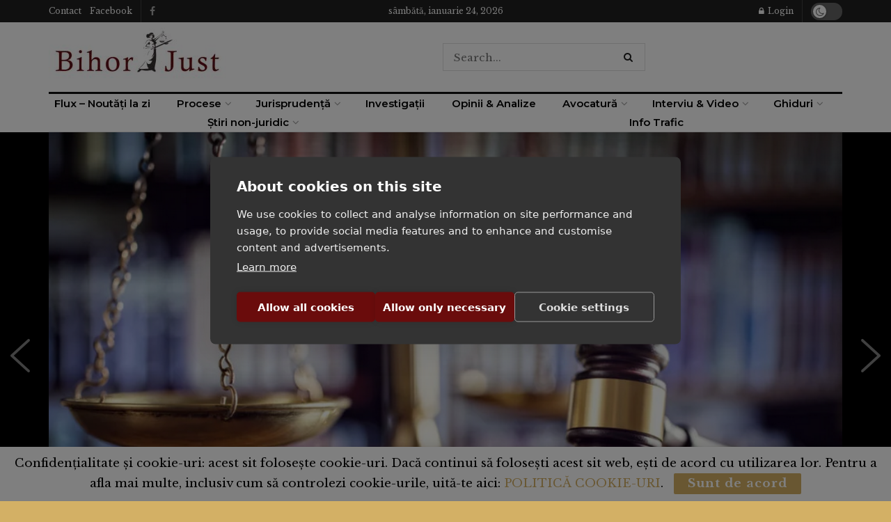

--- FILE ---
content_type: text/html; charset=utf-8
request_url: https://www.google.com/recaptcha/api2/anchor?ar=1&k=6LcDoksmAAAAABkSH1FAxmW4aN10B_YgXmJotbEB&co=aHR0cHM6Ly93d3cuYmlob3JqdXN0LnJvOjQ0Mw..&hl=en&v=PoyoqOPhxBO7pBk68S4YbpHZ&size=invisible&anchor-ms=20000&execute-ms=30000&cb=pw1wzrljuvey
body_size: 48550
content:
<!DOCTYPE HTML><html dir="ltr" lang="en"><head><meta http-equiv="Content-Type" content="text/html; charset=UTF-8">
<meta http-equiv="X-UA-Compatible" content="IE=edge">
<title>reCAPTCHA</title>
<style type="text/css">
/* cyrillic-ext */
@font-face {
  font-family: 'Roboto';
  font-style: normal;
  font-weight: 400;
  font-stretch: 100%;
  src: url(//fonts.gstatic.com/s/roboto/v48/KFO7CnqEu92Fr1ME7kSn66aGLdTylUAMa3GUBHMdazTgWw.woff2) format('woff2');
  unicode-range: U+0460-052F, U+1C80-1C8A, U+20B4, U+2DE0-2DFF, U+A640-A69F, U+FE2E-FE2F;
}
/* cyrillic */
@font-face {
  font-family: 'Roboto';
  font-style: normal;
  font-weight: 400;
  font-stretch: 100%;
  src: url(//fonts.gstatic.com/s/roboto/v48/KFO7CnqEu92Fr1ME7kSn66aGLdTylUAMa3iUBHMdazTgWw.woff2) format('woff2');
  unicode-range: U+0301, U+0400-045F, U+0490-0491, U+04B0-04B1, U+2116;
}
/* greek-ext */
@font-face {
  font-family: 'Roboto';
  font-style: normal;
  font-weight: 400;
  font-stretch: 100%;
  src: url(//fonts.gstatic.com/s/roboto/v48/KFO7CnqEu92Fr1ME7kSn66aGLdTylUAMa3CUBHMdazTgWw.woff2) format('woff2');
  unicode-range: U+1F00-1FFF;
}
/* greek */
@font-face {
  font-family: 'Roboto';
  font-style: normal;
  font-weight: 400;
  font-stretch: 100%;
  src: url(//fonts.gstatic.com/s/roboto/v48/KFO7CnqEu92Fr1ME7kSn66aGLdTylUAMa3-UBHMdazTgWw.woff2) format('woff2');
  unicode-range: U+0370-0377, U+037A-037F, U+0384-038A, U+038C, U+038E-03A1, U+03A3-03FF;
}
/* math */
@font-face {
  font-family: 'Roboto';
  font-style: normal;
  font-weight: 400;
  font-stretch: 100%;
  src: url(//fonts.gstatic.com/s/roboto/v48/KFO7CnqEu92Fr1ME7kSn66aGLdTylUAMawCUBHMdazTgWw.woff2) format('woff2');
  unicode-range: U+0302-0303, U+0305, U+0307-0308, U+0310, U+0312, U+0315, U+031A, U+0326-0327, U+032C, U+032F-0330, U+0332-0333, U+0338, U+033A, U+0346, U+034D, U+0391-03A1, U+03A3-03A9, U+03B1-03C9, U+03D1, U+03D5-03D6, U+03F0-03F1, U+03F4-03F5, U+2016-2017, U+2034-2038, U+203C, U+2040, U+2043, U+2047, U+2050, U+2057, U+205F, U+2070-2071, U+2074-208E, U+2090-209C, U+20D0-20DC, U+20E1, U+20E5-20EF, U+2100-2112, U+2114-2115, U+2117-2121, U+2123-214F, U+2190, U+2192, U+2194-21AE, U+21B0-21E5, U+21F1-21F2, U+21F4-2211, U+2213-2214, U+2216-22FF, U+2308-230B, U+2310, U+2319, U+231C-2321, U+2336-237A, U+237C, U+2395, U+239B-23B7, U+23D0, U+23DC-23E1, U+2474-2475, U+25AF, U+25B3, U+25B7, U+25BD, U+25C1, U+25CA, U+25CC, U+25FB, U+266D-266F, U+27C0-27FF, U+2900-2AFF, U+2B0E-2B11, U+2B30-2B4C, U+2BFE, U+3030, U+FF5B, U+FF5D, U+1D400-1D7FF, U+1EE00-1EEFF;
}
/* symbols */
@font-face {
  font-family: 'Roboto';
  font-style: normal;
  font-weight: 400;
  font-stretch: 100%;
  src: url(//fonts.gstatic.com/s/roboto/v48/KFO7CnqEu92Fr1ME7kSn66aGLdTylUAMaxKUBHMdazTgWw.woff2) format('woff2');
  unicode-range: U+0001-000C, U+000E-001F, U+007F-009F, U+20DD-20E0, U+20E2-20E4, U+2150-218F, U+2190, U+2192, U+2194-2199, U+21AF, U+21E6-21F0, U+21F3, U+2218-2219, U+2299, U+22C4-22C6, U+2300-243F, U+2440-244A, U+2460-24FF, U+25A0-27BF, U+2800-28FF, U+2921-2922, U+2981, U+29BF, U+29EB, U+2B00-2BFF, U+4DC0-4DFF, U+FFF9-FFFB, U+10140-1018E, U+10190-1019C, U+101A0, U+101D0-101FD, U+102E0-102FB, U+10E60-10E7E, U+1D2C0-1D2D3, U+1D2E0-1D37F, U+1F000-1F0FF, U+1F100-1F1AD, U+1F1E6-1F1FF, U+1F30D-1F30F, U+1F315, U+1F31C, U+1F31E, U+1F320-1F32C, U+1F336, U+1F378, U+1F37D, U+1F382, U+1F393-1F39F, U+1F3A7-1F3A8, U+1F3AC-1F3AF, U+1F3C2, U+1F3C4-1F3C6, U+1F3CA-1F3CE, U+1F3D4-1F3E0, U+1F3ED, U+1F3F1-1F3F3, U+1F3F5-1F3F7, U+1F408, U+1F415, U+1F41F, U+1F426, U+1F43F, U+1F441-1F442, U+1F444, U+1F446-1F449, U+1F44C-1F44E, U+1F453, U+1F46A, U+1F47D, U+1F4A3, U+1F4B0, U+1F4B3, U+1F4B9, U+1F4BB, U+1F4BF, U+1F4C8-1F4CB, U+1F4D6, U+1F4DA, U+1F4DF, U+1F4E3-1F4E6, U+1F4EA-1F4ED, U+1F4F7, U+1F4F9-1F4FB, U+1F4FD-1F4FE, U+1F503, U+1F507-1F50B, U+1F50D, U+1F512-1F513, U+1F53E-1F54A, U+1F54F-1F5FA, U+1F610, U+1F650-1F67F, U+1F687, U+1F68D, U+1F691, U+1F694, U+1F698, U+1F6AD, U+1F6B2, U+1F6B9-1F6BA, U+1F6BC, U+1F6C6-1F6CF, U+1F6D3-1F6D7, U+1F6E0-1F6EA, U+1F6F0-1F6F3, U+1F6F7-1F6FC, U+1F700-1F7FF, U+1F800-1F80B, U+1F810-1F847, U+1F850-1F859, U+1F860-1F887, U+1F890-1F8AD, U+1F8B0-1F8BB, U+1F8C0-1F8C1, U+1F900-1F90B, U+1F93B, U+1F946, U+1F984, U+1F996, U+1F9E9, U+1FA00-1FA6F, U+1FA70-1FA7C, U+1FA80-1FA89, U+1FA8F-1FAC6, U+1FACE-1FADC, U+1FADF-1FAE9, U+1FAF0-1FAF8, U+1FB00-1FBFF;
}
/* vietnamese */
@font-face {
  font-family: 'Roboto';
  font-style: normal;
  font-weight: 400;
  font-stretch: 100%;
  src: url(//fonts.gstatic.com/s/roboto/v48/KFO7CnqEu92Fr1ME7kSn66aGLdTylUAMa3OUBHMdazTgWw.woff2) format('woff2');
  unicode-range: U+0102-0103, U+0110-0111, U+0128-0129, U+0168-0169, U+01A0-01A1, U+01AF-01B0, U+0300-0301, U+0303-0304, U+0308-0309, U+0323, U+0329, U+1EA0-1EF9, U+20AB;
}
/* latin-ext */
@font-face {
  font-family: 'Roboto';
  font-style: normal;
  font-weight: 400;
  font-stretch: 100%;
  src: url(//fonts.gstatic.com/s/roboto/v48/KFO7CnqEu92Fr1ME7kSn66aGLdTylUAMa3KUBHMdazTgWw.woff2) format('woff2');
  unicode-range: U+0100-02BA, U+02BD-02C5, U+02C7-02CC, U+02CE-02D7, U+02DD-02FF, U+0304, U+0308, U+0329, U+1D00-1DBF, U+1E00-1E9F, U+1EF2-1EFF, U+2020, U+20A0-20AB, U+20AD-20C0, U+2113, U+2C60-2C7F, U+A720-A7FF;
}
/* latin */
@font-face {
  font-family: 'Roboto';
  font-style: normal;
  font-weight: 400;
  font-stretch: 100%;
  src: url(//fonts.gstatic.com/s/roboto/v48/KFO7CnqEu92Fr1ME7kSn66aGLdTylUAMa3yUBHMdazQ.woff2) format('woff2');
  unicode-range: U+0000-00FF, U+0131, U+0152-0153, U+02BB-02BC, U+02C6, U+02DA, U+02DC, U+0304, U+0308, U+0329, U+2000-206F, U+20AC, U+2122, U+2191, U+2193, U+2212, U+2215, U+FEFF, U+FFFD;
}
/* cyrillic-ext */
@font-face {
  font-family: 'Roboto';
  font-style: normal;
  font-weight: 500;
  font-stretch: 100%;
  src: url(//fonts.gstatic.com/s/roboto/v48/KFO7CnqEu92Fr1ME7kSn66aGLdTylUAMa3GUBHMdazTgWw.woff2) format('woff2');
  unicode-range: U+0460-052F, U+1C80-1C8A, U+20B4, U+2DE0-2DFF, U+A640-A69F, U+FE2E-FE2F;
}
/* cyrillic */
@font-face {
  font-family: 'Roboto';
  font-style: normal;
  font-weight: 500;
  font-stretch: 100%;
  src: url(//fonts.gstatic.com/s/roboto/v48/KFO7CnqEu92Fr1ME7kSn66aGLdTylUAMa3iUBHMdazTgWw.woff2) format('woff2');
  unicode-range: U+0301, U+0400-045F, U+0490-0491, U+04B0-04B1, U+2116;
}
/* greek-ext */
@font-face {
  font-family: 'Roboto';
  font-style: normal;
  font-weight: 500;
  font-stretch: 100%;
  src: url(//fonts.gstatic.com/s/roboto/v48/KFO7CnqEu92Fr1ME7kSn66aGLdTylUAMa3CUBHMdazTgWw.woff2) format('woff2');
  unicode-range: U+1F00-1FFF;
}
/* greek */
@font-face {
  font-family: 'Roboto';
  font-style: normal;
  font-weight: 500;
  font-stretch: 100%;
  src: url(//fonts.gstatic.com/s/roboto/v48/KFO7CnqEu92Fr1ME7kSn66aGLdTylUAMa3-UBHMdazTgWw.woff2) format('woff2');
  unicode-range: U+0370-0377, U+037A-037F, U+0384-038A, U+038C, U+038E-03A1, U+03A3-03FF;
}
/* math */
@font-face {
  font-family: 'Roboto';
  font-style: normal;
  font-weight: 500;
  font-stretch: 100%;
  src: url(//fonts.gstatic.com/s/roboto/v48/KFO7CnqEu92Fr1ME7kSn66aGLdTylUAMawCUBHMdazTgWw.woff2) format('woff2');
  unicode-range: U+0302-0303, U+0305, U+0307-0308, U+0310, U+0312, U+0315, U+031A, U+0326-0327, U+032C, U+032F-0330, U+0332-0333, U+0338, U+033A, U+0346, U+034D, U+0391-03A1, U+03A3-03A9, U+03B1-03C9, U+03D1, U+03D5-03D6, U+03F0-03F1, U+03F4-03F5, U+2016-2017, U+2034-2038, U+203C, U+2040, U+2043, U+2047, U+2050, U+2057, U+205F, U+2070-2071, U+2074-208E, U+2090-209C, U+20D0-20DC, U+20E1, U+20E5-20EF, U+2100-2112, U+2114-2115, U+2117-2121, U+2123-214F, U+2190, U+2192, U+2194-21AE, U+21B0-21E5, U+21F1-21F2, U+21F4-2211, U+2213-2214, U+2216-22FF, U+2308-230B, U+2310, U+2319, U+231C-2321, U+2336-237A, U+237C, U+2395, U+239B-23B7, U+23D0, U+23DC-23E1, U+2474-2475, U+25AF, U+25B3, U+25B7, U+25BD, U+25C1, U+25CA, U+25CC, U+25FB, U+266D-266F, U+27C0-27FF, U+2900-2AFF, U+2B0E-2B11, U+2B30-2B4C, U+2BFE, U+3030, U+FF5B, U+FF5D, U+1D400-1D7FF, U+1EE00-1EEFF;
}
/* symbols */
@font-face {
  font-family: 'Roboto';
  font-style: normal;
  font-weight: 500;
  font-stretch: 100%;
  src: url(//fonts.gstatic.com/s/roboto/v48/KFO7CnqEu92Fr1ME7kSn66aGLdTylUAMaxKUBHMdazTgWw.woff2) format('woff2');
  unicode-range: U+0001-000C, U+000E-001F, U+007F-009F, U+20DD-20E0, U+20E2-20E4, U+2150-218F, U+2190, U+2192, U+2194-2199, U+21AF, U+21E6-21F0, U+21F3, U+2218-2219, U+2299, U+22C4-22C6, U+2300-243F, U+2440-244A, U+2460-24FF, U+25A0-27BF, U+2800-28FF, U+2921-2922, U+2981, U+29BF, U+29EB, U+2B00-2BFF, U+4DC0-4DFF, U+FFF9-FFFB, U+10140-1018E, U+10190-1019C, U+101A0, U+101D0-101FD, U+102E0-102FB, U+10E60-10E7E, U+1D2C0-1D2D3, U+1D2E0-1D37F, U+1F000-1F0FF, U+1F100-1F1AD, U+1F1E6-1F1FF, U+1F30D-1F30F, U+1F315, U+1F31C, U+1F31E, U+1F320-1F32C, U+1F336, U+1F378, U+1F37D, U+1F382, U+1F393-1F39F, U+1F3A7-1F3A8, U+1F3AC-1F3AF, U+1F3C2, U+1F3C4-1F3C6, U+1F3CA-1F3CE, U+1F3D4-1F3E0, U+1F3ED, U+1F3F1-1F3F3, U+1F3F5-1F3F7, U+1F408, U+1F415, U+1F41F, U+1F426, U+1F43F, U+1F441-1F442, U+1F444, U+1F446-1F449, U+1F44C-1F44E, U+1F453, U+1F46A, U+1F47D, U+1F4A3, U+1F4B0, U+1F4B3, U+1F4B9, U+1F4BB, U+1F4BF, U+1F4C8-1F4CB, U+1F4D6, U+1F4DA, U+1F4DF, U+1F4E3-1F4E6, U+1F4EA-1F4ED, U+1F4F7, U+1F4F9-1F4FB, U+1F4FD-1F4FE, U+1F503, U+1F507-1F50B, U+1F50D, U+1F512-1F513, U+1F53E-1F54A, U+1F54F-1F5FA, U+1F610, U+1F650-1F67F, U+1F687, U+1F68D, U+1F691, U+1F694, U+1F698, U+1F6AD, U+1F6B2, U+1F6B9-1F6BA, U+1F6BC, U+1F6C6-1F6CF, U+1F6D3-1F6D7, U+1F6E0-1F6EA, U+1F6F0-1F6F3, U+1F6F7-1F6FC, U+1F700-1F7FF, U+1F800-1F80B, U+1F810-1F847, U+1F850-1F859, U+1F860-1F887, U+1F890-1F8AD, U+1F8B0-1F8BB, U+1F8C0-1F8C1, U+1F900-1F90B, U+1F93B, U+1F946, U+1F984, U+1F996, U+1F9E9, U+1FA00-1FA6F, U+1FA70-1FA7C, U+1FA80-1FA89, U+1FA8F-1FAC6, U+1FACE-1FADC, U+1FADF-1FAE9, U+1FAF0-1FAF8, U+1FB00-1FBFF;
}
/* vietnamese */
@font-face {
  font-family: 'Roboto';
  font-style: normal;
  font-weight: 500;
  font-stretch: 100%;
  src: url(//fonts.gstatic.com/s/roboto/v48/KFO7CnqEu92Fr1ME7kSn66aGLdTylUAMa3OUBHMdazTgWw.woff2) format('woff2');
  unicode-range: U+0102-0103, U+0110-0111, U+0128-0129, U+0168-0169, U+01A0-01A1, U+01AF-01B0, U+0300-0301, U+0303-0304, U+0308-0309, U+0323, U+0329, U+1EA0-1EF9, U+20AB;
}
/* latin-ext */
@font-face {
  font-family: 'Roboto';
  font-style: normal;
  font-weight: 500;
  font-stretch: 100%;
  src: url(//fonts.gstatic.com/s/roboto/v48/KFO7CnqEu92Fr1ME7kSn66aGLdTylUAMa3KUBHMdazTgWw.woff2) format('woff2');
  unicode-range: U+0100-02BA, U+02BD-02C5, U+02C7-02CC, U+02CE-02D7, U+02DD-02FF, U+0304, U+0308, U+0329, U+1D00-1DBF, U+1E00-1E9F, U+1EF2-1EFF, U+2020, U+20A0-20AB, U+20AD-20C0, U+2113, U+2C60-2C7F, U+A720-A7FF;
}
/* latin */
@font-face {
  font-family: 'Roboto';
  font-style: normal;
  font-weight: 500;
  font-stretch: 100%;
  src: url(//fonts.gstatic.com/s/roboto/v48/KFO7CnqEu92Fr1ME7kSn66aGLdTylUAMa3yUBHMdazQ.woff2) format('woff2');
  unicode-range: U+0000-00FF, U+0131, U+0152-0153, U+02BB-02BC, U+02C6, U+02DA, U+02DC, U+0304, U+0308, U+0329, U+2000-206F, U+20AC, U+2122, U+2191, U+2193, U+2212, U+2215, U+FEFF, U+FFFD;
}
/* cyrillic-ext */
@font-face {
  font-family: 'Roboto';
  font-style: normal;
  font-weight: 900;
  font-stretch: 100%;
  src: url(//fonts.gstatic.com/s/roboto/v48/KFO7CnqEu92Fr1ME7kSn66aGLdTylUAMa3GUBHMdazTgWw.woff2) format('woff2');
  unicode-range: U+0460-052F, U+1C80-1C8A, U+20B4, U+2DE0-2DFF, U+A640-A69F, U+FE2E-FE2F;
}
/* cyrillic */
@font-face {
  font-family: 'Roboto';
  font-style: normal;
  font-weight: 900;
  font-stretch: 100%;
  src: url(//fonts.gstatic.com/s/roboto/v48/KFO7CnqEu92Fr1ME7kSn66aGLdTylUAMa3iUBHMdazTgWw.woff2) format('woff2');
  unicode-range: U+0301, U+0400-045F, U+0490-0491, U+04B0-04B1, U+2116;
}
/* greek-ext */
@font-face {
  font-family: 'Roboto';
  font-style: normal;
  font-weight: 900;
  font-stretch: 100%;
  src: url(//fonts.gstatic.com/s/roboto/v48/KFO7CnqEu92Fr1ME7kSn66aGLdTylUAMa3CUBHMdazTgWw.woff2) format('woff2');
  unicode-range: U+1F00-1FFF;
}
/* greek */
@font-face {
  font-family: 'Roboto';
  font-style: normal;
  font-weight: 900;
  font-stretch: 100%;
  src: url(//fonts.gstatic.com/s/roboto/v48/KFO7CnqEu92Fr1ME7kSn66aGLdTylUAMa3-UBHMdazTgWw.woff2) format('woff2');
  unicode-range: U+0370-0377, U+037A-037F, U+0384-038A, U+038C, U+038E-03A1, U+03A3-03FF;
}
/* math */
@font-face {
  font-family: 'Roboto';
  font-style: normal;
  font-weight: 900;
  font-stretch: 100%;
  src: url(//fonts.gstatic.com/s/roboto/v48/KFO7CnqEu92Fr1ME7kSn66aGLdTylUAMawCUBHMdazTgWw.woff2) format('woff2');
  unicode-range: U+0302-0303, U+0305, U+0307-0308, U+0310, U+0312, U+0315, U+031A, U+0326-0327, U+032C, U+032F-0330, U+0332-0333, U+0338, U+033A, U+0346, U+034D, U+0391-03A1, U+03A3-03A9, U+03B1-03C9, U+03D1, U+03D5-03D6, U+03F0-03F1, U+03F4-03F5, U+2016-2017, U+2034-2038, U+203C, U+2040, U+2043, U+2047, U+2050, U+2057, U+205F, U+2070-2071, U+2074-208E, U+2090-209C, U+20D0-20DC, U+20E1, U+20E5-20EF, U+2100-2112, U+2114-2115, U+2117-2121, U+2123-214F, U+2190, U+2192, U+2194-21AE, U+21B0-21E5, U+21F1-21F2, U+21F4-2211, U+2213-2214, U+2216-22FF, U+2308-230B, U+2310, U+2319, U+231C-2321, U+2336-237A, U+237C, U+2395, U+239B-23B7, U+23D0, U+23DC-23E1, U+2474-2475, U+25AF, U+25B3, U+25B7, U+25BD, U+25C1, U+25CA, U+25CC, U+25FB, U+266D-266F, U+27C0-27FF, U+2900-2AFF, U+2B0E-2B11, U+2B30-2B4C, U+2BFE, U+3030, U+FF5B, U+FF5D, U+1D400-1D7FF, U+1EE00-1EEFF;
}
/* symbols */
@font-face {
  font-family: 'Roboto';
  font-style: normal;
  font-weight: 900;
  font-stretch: 100%;
  src: url(//fonts.gstatic.com/s/roboto/v48/KFO7CnqEu92Fr1ME7kSn66aGLdTylUAMaxKUBHMdazTgWw.woff2) format('woff2');
  unicode-range: U+0001-000C, U+000E-001F, U+007F-009F, U+20DD-20E0, U+20E2-20E4, U+2150-218F, U+2190, U+2192, U+2194-2199, U+21AF, U+21E6-21F0, U+21F3, U+2218-2219, U+2299, U+22C4-22C6, U+2300-243F, U+2440-244A, U+2460-24FF, U+25A0-27BF, U+2800-28FF, U+2921-2922, U+2981, U+29BF, U+29EB, U+2B00-2BFF, U+4DC0-4DFF, U+FFF9-FFFB, U+10140-1018E, U+10190-1019C, U+101A0, U+101D0-101FD, U+102E0-102FB, U+10E60-10E7E, U+1D2C0-1D2D3, U+1D2E0-1D37F, U+1F000-1F0FF, U+1F100-1F1AD, U+1F1E6-1F1FF, U+1F30D-1F30F, U+1F315, U+1F31C, U+1F31E, U+1F320-1F32C, U+1F336, U+1F378, U+1F37D, U+1F382, U+1F393-1F39F, U+1F3A7-1F3A8, U+1F3AC-1F3AF, U+1F3C2, U+1F3C4-1F3C6, U+1F3CA-1F3CE, U+1F3D4-1F3E0, U+1F3ED, U+1F3F1-1F3F3, U+1F3F5-1F3F7, U+1F408, U+1F415, U+1F41F, U+1F426, U+1F43F, U+1F441-1F442, U+1F444, U+1F446-1F449, U+1F44C-1F44E, U+1F453, U+1F46A, U+1F47D, U+1F4A3, U+1F4B0, U+1F4B3, U+1F4B9, U+1F4BB, U+1F4BF, U+1F4C8-1F4CB, U+1F4D6, U+1F4DA, U+1F4DF, U+1F4E3-1F4E6, U+1F4EA-1F4ED, U+1F4F7, U+1F4F9-1F4FB, U+1F4FD-1F4FE, U+1F503, U+1F507-1F50B, U+1F50D, U+1F512-1F513, U+1F53E-1F54A, U+1F54F-1F5FA, U+1F610, U+1F650-1F67F, U+1F687, U+1F68D, U+1F691, U+1F694, U+1F698, U+1F6AD, U+1F6B2, U+1F6B9-1F6BA, U+1F6BC, U+1F6C6-1F6CF, U+1F6D3-1F6D7, U+1F6E0-1F6EA, U+1F6F0-1F6F3, U+1F6F7-1F6FC, U+1F700-1F7FF, U+1F800-1F80B, U+1F810-1F847, U+1F850-1F859, U+1F860-1F887, U+1F890-1F8AD, U+1F8B0-1F8BB, U+1F8C0-1F8C1, U+1F900-1F90B, U+1F93B, U+1F946, U+1F984, U+1F996, U+1F9E9, U+1FA00-1FA6F, U+1FA70-1FA7C, U+1FA80-1FA89, U+1FA8F-1FAC6, U+1FACE-1FADC, U+1FADF-1FAE9, U+1FAF0-1FAF8, U+1FB00-1FBFF;
}
/* vietnamese */
@font-face {
  font-family: 'Roboto';
  font-style: normal;
  font-weight: 900;
  font-stretch: 100%;
  src: url(//fonts.gstatic.com/s/roboto/v48/KFO7CnqEu92Fr1ME7kSn66aGLdTylUAMa3OUBHMdazTgWw.woff2) format('woff2');
  unicode-range: U+0102-0103, U+0110-0111, U+0128-0129, U+0168-0169, U+01A0-01A1, U+01AF-01B0, U+0300-0301, U+0303-0304, U+0308-0309, U+0323, U+0329, U+1EA0-1EF9, U+20AB;
}
/* latin-ext */
@font-face {
  font-family: 'Roboto';
  font-style: normal;
  font-weight: 900;
  font-stretch: 100%;
  src: url(//fonts.gstatic.com/s/roboto/v48/KFO7CnqEu92Fr1ME7kSn66aGLdTylUAMa3KUBHMdazTgWw.woff2) format('woff2');
  unicode-range: U+0100-02BA, U+02BD-02C5, U+02C7-02CC, U+02CE-02D7, U+02DD-02FF, U+0304, U+0308, U+0329, U+1D00-1DBF, U+1E00-1E9F, U+1EF2-1EFF, U+2020, U+20A0-20AB, U+20AD-20C0, U+2113, U+2C60-2C7F, U+A720-A7FF;
}
/* latin */
@font-face {
  font-family: 'Roboto';
  font-style: normal;
  font-weight: 900;
  font-stretch: 100%;
  src: url(//fonts.gstatic.com/s/roboto/v48/KFO7CnqEu92Fr1ME7kSn66aGLdTylUAMa3yUBHMdazQ.woff2) format('woff2');
  unicode-range: U+0000-00FF, U+0131, U+0152-0153, U+02BB-02BC, U+02C6, U+02DA, U+02DC, U+0304, U+0308, U+0329, U+2000-206F, U+20AC, U+2122, U+2191, U+2193, U+2212, U+2215, U+FEFF, U+FFFD;
}

</style>
<link rel="stylesheet" type="text/css" href="https://www.gstatic.com/recaptcha/releases/PoyoqOPhxBO7pBk68S4YbpHZ/styles__ltr.css">
<script nonce="FuDJ9KcuPdRIoScHEkbGDw" type="text/javascript">window['__recaptcha_api'] = 'https://www.google.com/recaptcha/api2/';</script>
<script type="text/javascript" src="https://www.gstatic.com/recaptcha/releases/PoyoqOPhxBO7pBk68S4YbpHZ/recaptcha__en.js" nonce="FuDJ9KcuPdRIoScHEkbGDw">
      
    </script></head>
<body><div id="rc-anchor-alert" class="rc-anchor-alert"></div>
<input type="hidden" id="recaptcha-token" value="[base64]">
<script type="text/javascript" nonce="FuDJ9KcuPdRIoScHEkbGDw">
      recaptcha.anchor.Main.init("[\x22ainput\x22,[\x22bgdata\x22,\x22\x22,\[base64]/[base64]/MjU1Ong/[base64]/[base64]/[base64]/[base64]/[base64]/[base64]/[base64]/[base64]/[base64]/[base64]/[base64]/[base64]/[base64]/[base64]/[base64]\\u003d\x22,\[base64]\\u003d\x22,\[base64]/DqMKQwr/CkcOlPwLCvMKDw5LDjmYFwoTCoWHDn8OJe8KHwrLCssKQZz/DkkPCucKyAcK2wrzCqFR4w6LCs8Oaw7NrD8K5D1/[base64]/Dp3sAV8KGYC3CqsO1BUBiPmLDg8OKwqvCnhoUXsOew7rCtzFyC0nDqzLDm28rwp1TMsKRw63Cr8KLCQMyw5LCoy7CngN0wqoxw4LCulkQfhcWwqzCgMK4EsKCEjfCqkTDjsKowq/DjH5LasKEdXzDhATCqcO9woRwWD/[base64]/Dkg/CqcKqaArDvcO7wpzCvS03ZMO+ZcOSw5Qzd8Olw7HCtB0Tw6rChsOOHD3DrRzCmsKdw5XDnifDslUsdMKUKC7DtUTCqsOaw5MUfcKIVTEmScKCw63ChyLDs8K2GMOUw5DDmcKfwoscXC/[base64]/IcOadxA5e0vCpUg0w5vDkcO/woHCksKSw7TDk8Kfwro2wrjCvQsCwoIJLzRia8KDwpbDvwzCiDrCnxl7wrHCgsO0N2rCiwhARXHCmEHChX4Cw5ZMwp7DqMKFw6/DmH/Dv8OZw5HCmsO+w718acOCP8OTOAZaClE/[base64]/DvMO3w77Cv8Kyw6rCpcK0w6bCjMO7wqnDiQBZZkN+RcKIwqg4TlrCoTjDiwLCk8KjIcKgw64qIsKINMKveMK8SWVIBcOYPGFmByzCgnnDtAxABcOaw4fDqMObw6kIS1rDtH5jwobDljHCuFwXworCh8KZDz7CnRDCpcOwCjDDskvCgsKyFcOrdsOtw7bDusKYw4gHw6/Co8KIUBnCtiTDnlbCqkhqw73DtxM4VkNSH8O5ZsKuw4PDo8KHHsKcwoIZNcO/wo7DnsKIw5HDucK/wobCnWXCghTCrkZgP2LDkDvCgD7Ck8O1M8KOek05C0jCm8OUNVbDh8O5wrvDsMKqBHgbwrHDjijDi8KAw7Ejw7RvDcKcFMK6M8OoGSbCgUjDp8O2Z3BbwrkqwpVowp7CuWUHOxQCHcO7wrJIdA7DnsKueMKmRMKaw7ZewrfDlybChUXCuxjDnsKKfMK/[base64]/ChsKkQMOxCcOlwpdsUcOAOw8McMOkw5PCl8KrwoRBw6M9alzCnRbDjcKgw6bDicO/BSJXVEw6O1LDrUfCqDHDujd2wqHCoFzClQrCs8KJw5sxwrgOHXBrBsO8w4vDiQs+woXCij5gwp/CmXUrw7Akw7Vrw78owqzChMOqBMOcwr9xS1A8w6jDrHLChcKxZkltwqDCki8TIMKqHyETOhprIcO/woTDjsKwJcKYwqfDizfDlSLCiwwVw73Cmg7DugPDhsO+cHwlwoPDmDbDvArCjcKGQxg2fsKYw5JZAQTDusKWw7rCvcKLb8OhwpYccCMVaRTCignCsMOdQMK/X2zClmx/T8KrwrlBw5NXwo/ClcOCwpHCisK8AsOBYArDosOhwpbCuV9gwrQvbcK6w7lIfsO0C1XDkn7DoylDL8K2bDjDgsKewq/CrRfDmDvCjcKDbkNnwqjCsgzChWbCqh5qAsKTWsOoDRDDocKawo7DqsK4Yy7CknBwI8OhCMKPwqQiw63DmcOyP8K/w43DiGnCryLCl24KDsKzViN1w4rClQRDHsOTwpDCsFbDlAk5wqtbwoMzME/CqhPDn2TDiDLDv3rDohTCrMOwwqwTw4Vew4HDkWh8wrwdwpnDrnvCqcK7w77DgsKrSsOuwqNFKj1pw7DCs8Oww4QRw7DCnMKMOQzDjQ7CqWbDm8O6dcOhw690w6h2wpVfw6ghw400w4LDmcKnKcKkw4nDgcK5acKvSMK+N8KfBcOmw6zCinILwrw/wqAnw4XDrnvDuWTCsTzCm3DDnFHDmRY8TGo3wrbCmxTDtsKjBxwmDjrCssKEfDvCtgjDmjHDpsKlw6TDqsOMHWHDs0wXwqEEw5B3woBYwqdhXcKHK0dWWQ/Cl8Kaw4Ykw6tzBcOawokdw4HDqXnCt8KTcsKdw4XDh8KtD8KCwrrCocOefMObc8KYw4nDn8OewoUjw5kIwo3Dt30mwrLChAvDqsKpwopXw4vCpcOLU3/CgMO8Fw3Dn3rCgcKMUgfCl8Ojw5nDnnQqwrhdw5R0GcKbBnR/[base64]/[base64]/LEYuwofCssO8asKqaUc+wofDqEwAwrM9BMKywpzCqnMwwr8rDsKsw7DCtMO4w5HDiMKzLsKfFz5gDSXDksOpw6Q8wr1GYn8Nw4jDhH/DgsKww7/Cs8O6w7fDmsOtwr0TBMKHAxDDqkzDksKDw5tFOcO7flXCrgjCmcOJwp3DpcOebhPDl8OSJj/Cm1gxdsO2wrTDi8K3w5wuA2laN37CtMKKwr9mQ8O+GHHCtsKmYHLCqMOYw6YiasKpAsKgV8OfIMOVwoRuwozDvi5fwqZnw5vDgRQAwoDDqmclwojDh1VqNMOZwpJQw5/DjAvCrB5Vw6fDlMKlw5HDhsKgw7JARlZoGB7CtQZQCsKZa2bCm8OAPhIrQMOBwqIOBygwaMOqw5PDsADDmcKxScOFVMOEMcKgw4VBZylqCx0yaCJ0wqLDs2kGIAlcw6pDw5Y7w6TDpHl/RThSAz3Cg8OFw6xGUWkePcOkwobDjATDr8OwFGTDiRd4NWRXwrLDvldrwodnOmzDosO1w4DCpy7CvRTCkXIow4TDo8Kzw4EUw5t9eGrCp8Kiw5/DjsOYbcKfBsO/w5tLwosGXVvCkcK3wp/CqnM2RXbDrcOEbcKiwqILwpDCpE9cK8OUI8KHfU3CmW8jEmLDr2XDoMOkw4QWasKyQcKsw4F7EcKvIcO6w4HCgnnCgcKvw7UqZ8OOFTY+L8OGw6TCuMK9w4/CnF10wr5lwo/CiWkANxBaw4jChCnDg1AObCUKLx9Qw7jDlxNuDA0IV8Kow75/w4/ChcOPHcOZwrxGCcKCEcKXL2Bzw67DpyzDusK9wrjCu3nDuw/[base64]/Dr8KOGMKdw5VKw6YVw68racOTJcKbw4XDtMKXNC5Ow5jDn8KCw4kTcMOUw5TCkgDCpsODw6UIw4TDm8KewrDCi8KUw4zDn8KQw7RZw4/DqMOubWcZRMK2wqHDksK2w5kXMAowwqZbTUnCvzDDiMO9w7rCicKNecKLQhPDml8swoskw7NGwrjCjCHDo8OgYSvDvEDDi8KWworDiTnDp27CrsOTwoFKMQ/[base64]/RGhgwqFYwrAnw4/Cq8KnwrPCs8KlwpgGXBDDrVovw43DrMK9MxM3w4NXw5MBw6HCmMKmw7TDt8O8TT5Kwq4fwplZayrCisKkw6QJwrxnw7VBNhvDssKaPigqIm7CrcKFPMK/wqnCisO1NMKhwogBBcKuw6Y8w7nCrMOnVjMcwoE1w7klwowEw4rCpcKYXcKZw5NkRSLDp0gnwp5IdUIVw641w6PCsMK6wqPDj8Kowr8RwpJ/T2/[base64]/DrcKDHXw5eHAwHwHCpMOTFsOFwp12P8K/w4xkHnvCsTPCiGDCskfCuMO0XjnCoMOKOMKjw5t5dsOqCwLChsKRNj4hfsKJExVDw7RCc8KYWgvDmsOzwqrChz9dWMKUfxI8wqJJw7vCocOwMcKLb8O/[base64]/DcKBVAXDi3FawrvCpWsrZHU+KUbDo1LCtznChcKBUWZOwot3wqhzw4XDv8KfVB8Rw67Ci8K4wrLCjsK/wrPDk8K9VUPCnRkyLcKVwpnDjhgQwrxxVm/CuT1Aw5DCqsKlbTrCjsKlWsO+w5vDlhkJO8ONwr/CuxhDDcOXwo4qw6hMw6PDtwzDqxsLCsOCw7sMw4UUw4draMOCaRbDpcOuw5w8QMKqQcK9J1/CqMKnLwIBw5k+w5PCmsKPaTXDl8OrHMOyTsKLSMObesKfPsOmwrnCtxsEwo1gXMKrPsOgw4kCw5teUcKkGsK/esOyDcKtw6IkOl3Ct0fDkcO4wqTDq8K3eMKrw7rDt8Kvw5Z6NcKVccOjw7ACwrEsw4piw7AjwoXDisOywoXDs1p9WMKpJsKhw4JEwq3CpsKhwo4jcQtkw4/DpGxYBQnComQbEMKHw5Y0wpzCmAhXwo/DuQ/CjMKLw4nDhMOFw5zDo8KzwrBMGcO6GCDCr8OpBMK2Y8KJwqcHw4vDrX4LwoDDtFhyw6zDoXV3Xg/DkUnCsMKUwofDqsOsw4JDKSp2w4HCiMK4NMK3w6QZwr/CnsOSwqTDqMKHG8Klw6bCskd+wooGQSUHw4gUB8OsZzB/w5cVwoXDrWM3w6DDmsK6Ox4zXzzDlSrCjMOqw5bCn8KNw6FgK3NnwonDkCvCvcKIcSFewpnCgMKNw5E0HXwcw4bDqVnCq8KQwr4zYsKlRMKmwpzDoHbCtsOjwoBfwosRIsOtw6FWZcK/w6PCncKDwoXCj0LDvsK8wopNwqxJwpoxesONwoxrwrPCmgVQKWjDhcOzw4EJSD0Aw7vDoEjCm8K7w6khw7/[base64]/CgMOZw6rDvnopSMO3w6NYwrojwqlSORxdMk0rw6/Dt0QTVsKUw7Nmw55+w6/CmsK1w5fCtlMUwpwUw4Zjbk4pwqhwwoU+woDCtRIdw5HCqMOhwr9cZcOLeMKowrdJwpPCjEHCtcKKw5rDicO+wr81PsK5w64pa8OJwovDgcKuwp5rQMKWwoFQwqHCvQrCnsK/wq0SAsK2eSU5woXCscO9GsKDSARzXsKqwo91QcKIJ8K7w7UmdCVSQsKgOcOJwpFiJcO4VMOrw7hJw5vDnQ/Dm8OGw5LDk2HDtcOhF2LCj8KnVsKEQsOjw5jDr19rIMKrw4LChsKyFcOUwokzw7HCr1Iaw74RScK8wqrDj8KvZ8ONXznChkM/Kh43b3rCtjTCtMOuPhABw6TDjT5Mw6HDjcKuw7PDp8OrLFDDu3fDsT/[base64]/Cs1nDqi/[base64]/Dv8ORw4nCp8OidFRDO8KVw5hhw6XCgXJ6W3vDkXEOVsOKw5zDr8OEw7gzXMKTAsODM8Krw77Cs1sTcMOWwpbDgVXDt8KQS3k9w77CshhxQMOnUmvDrMK1w68gw5EWwpvDmUJGw7bCpsOBw4LDkFBpwrnDssOXKmZiwr/[base64]/d25oJhTDpW43w6LDrcKFZMOcbcKnaR4Dw70hwoHDm8OawpJYMMOVw4lvXcOhwowDw5lWfWxiw5rDk8O0wpXDp8O7ZsOHw5YUw5XDp8O+wqhqwo0awq/Ct1MScQPDs8KZXsKGwptCV8KOCsK2YSjDqcOpMm1+wovCi8K1dMKjCVXDmzrChcKyYcKxNMOwXsOIwrAGw6jDt1V8w5gcU8Krw4DDm8KvflNiw6bCvMOJSsKUbWwxwrdGVMO+w4p6AMO3b8OewqYLwrnComM7eMKuOcKlMVzDvMOfRMOKw4rDtws3GnNBHGoDLC5rw4/[base64]/csKhCjk/DB9/wpfDucOvZzXDuSoqZS3ChVc6Q8OmJcKdw5YufXdwwp9Hw5jDniXCuMK7w7VfYWfDg8KnY0jCmg8Mw5lzVhQwFSh9wrTDmcOHw5vCl8KRwqDDp3HCnxhsN8OlwrtFZMKIdG/DoXo3wq3CkMKLw4HDtsOLw7bDkg7DigLDkcOkwrUuw6bCusOfVjRCMcOdw4bDlmrCigvCmDLDrMKFOwwdEWlfH0sbw4FSw6QOwovDnsKSwopow4PDtlHCi3fDgBsKHsOwMBBXQcKsQ8K0w4nDmsKcakVywqbDusKzwrwUw6/[base64]/DpsOyMcKEDz8LYMOEwrUkdgRPAFPCksKbw6kewpPDiBrDvFY9c3gkwo0Ywq/DqMOewrozwonCty3CrsOhM8Ouw7TDjcKtfzLDt1/DhMOEwrFvTggZwoYOwrtyw7nCv3LDrgkHBsOGUQ5uwrHCnRPCocOtb8KJDcOuBsKewoTCjsKOw5JMPRUsw6LDgMOuw5nDkcKGw4wMSsKVS8O9wqB/w4fDvWDCpMK7w6fCrUHDiH11NBXDmcK4w5Mrw6bDokbCkMO5WMKMUcKWw6jDt8Knw7R/wofCmhrCuMKtwrrCoG3ChsOeBMOJOsOJQD3ChMKBWsKyF0p4wqlDw53DtE7Di8OUw4xFwqYufW16wqXDhsOtw6fCgMORw4HCjcKnw5ITwq5zE8K2VMOzw4/[base64]/[base64]/DncOGISXCsjrCnsKNw4B1DMOfQ8KCH8K7AwXDn8KFYsOIIcOGasKRwojDjcKeeBRQw4bCkMOPJEbCtMOkAMKkJcOVwrlVwphtU8Kow4/[base64]/Ck8KUPGwWAg8jwpfDgsKrAVTCpEJPGcO5J8OXw77CrMOKPsKPXMKRwqrDjsOBw4XDs8OBPAJ7w7pLwro7GsORC8OOScOkw6IXF8KdAXHConPDgsKAw64XbmfCqiPCt8KuYMOCTsKkHsO9w6MHAcKuTW46SzDDk2TDn8KIw7p0EAnDhBg0T2A/Dgk9f8K7w7nCu8OceMOSZnQbKkHClsONasOQAsKZwqIAWMO2wplVN8K/wrwYbgMTFCwAeEwlSMOhH3zCnWbCpSA+w6J/wp/CqsOXPBY9w7xmeMK0w6DCr8Knw7HCqsOxw4/DlcO5LsOjwr9ywr/Cj1XDo8KjcMOTG8OPAQPDv2UXw6cIVsOaw7LDvmF8wo0gbsKGVBbDlcOjw613wo/[base64]/DiljDjcOyw7gwwq3Dk8KkwpZUw5Afw5/[base64]/CrWlEwrxpw4nDjMKeO3FNw5TDiwMiw6PCl1DCr2oISFbCnMORw5XDtRIOw4/DusK6OWRGw6zDtiQgwrLCuV1cw77Cn8KsdMKfw5F8w5ECd8OOE0nDn8KZR8OKRCLCoXxQCUl5I2PDg2pnA1jDqMOeSXAdw4JpwpUgLWgsO8OFwrrDv03CtcK7RjjCpsOsCnAWw4V2wrA3SMOyd8OXwo8zwr3CgcObwoEJwp1awpIaRgDDj1PDpcK5LG4qw43ChG/Dn8KtwqwNMMOJwpTCt2B3dcKaIlHClcORTMOww6knw7cqw55zw4UcNMORXH0hwqhuw6DCs8OCTlcPw4nCpXQ6CcKmwp/CqsO/w6lSbU3Cm8KNe8O0QDXDgBrCiGLCs8KZTi3DugzDsRDDssKew5fCmQcWUUdlSwQ9VsKBUMK+w6bCpkTDsGsDwpvCtUNqY17DsTzCj8KCwrDCnzUtI8Kww60Hw7t2w7/Du8OZw7QIZsOoLTIZwpRgw5/CrsKcUgYXC2Aww75fwp8lwofCoGjCtsKzwogsIMKWw5PCi0nCiizDt8KJWQXDuwI5MzzDmsK/XQIJXCjDicO1bRFqacO8wqJJGMKbw6/CjRTDpm5Aw6dgF1h6wow/W3PCvyfCt3HDpsOPw7HDgXArKADDsU8Vw4/Dm8K2enxsNmXDhixYW8KYwpbCqUTCk0XCocOhwr7CvR/Ckl7DnsOGwpvDvMKTS8K5w7hFN1JdeG/[base64]/CmcO7Y8Kaw4BMwo7CgW5MB8O3w6bDp3rDjgLDu8KXw5tUwrxvMQxxwp3DpsOnw6TCjjwpworDtcKSw7R0Tn9Ew7TDg0bCuy9Dw7nDlCrDox9zw6rDjSnCo2AXw4XCjz3Du8OLLcO/[base64]/[base64]/DhE7Ch3bDt8K6w53DvlJWShomwqDDkURUwoVnw4oVGcOldj/Dk8KYUsOXwrZUM8Oww6nCmsKwQTzClcKPwp5Qw6PCusO3QBwxBMKwwpTCuMKAwrQ2C0xnCD9QwqnCssOzwpvDssKCT8OmIMKZwoHDvcOVDjdwwoN8w55MTVVzw53CiifCgDtDa8Ozw6ZuO3IEwp/CpMObNlrDsmckfCd5eMK8esKIwpPDiMOowrQNCcOLwo/DvcOEwq9tH0UpX8K+w4pwfMKaBRbCm2DDrF0kZMO4w4fCnnEXcEcjwqfDnUwdwrHDhSooa3gzcsO9RiZ1w5TCrCXCrsKMYcOiw7PDjmFrwqZqJUcxdX/CvcOcw7QFwrvClMOgZHdbasOcWV/[base64]/w5c7DAFCCsK9BEwnYmM4wp7Ci2vCrBsPMAU8w4vDnAtdw4TDjEQfw47CgzzDicKJfMKNQAxIw7/ChMKjw6PDvsK8w7HCvcKxwpLDg8OcwqrDpmPClUgWw7Mxw4nDlnrCv8KXXAl0fz0MwqcXPEY+wqgdfsK2ICdMD3HCssKRw7jDjcK/wqRww41zwoxgZ2/Di2DCgMK6Uj4+w55SQ8OARcKDwqgZYcKmwoQmw4p8GmcPw684wo4recOYNmzCsi7ChBJnw7/DlcK9wrfCgMKBw63DugTCqU7CiMKFfMK5w4bCgcKoP8KmwrHCtQAlw7YMMcKwwow+wo9Qw5fCscOmGsO3wqRiwqJYZG/[base64]/DnhXDt0gOw5NccxjCksK9eXTCuMKIZEnCmcKSwqFSCnRXYTEfIz7Dn8K3wr/CmxvCl8OHbMKcwroUwpJwWMKAwqtSwqvCssKMNcKuw5J8wpZNUMKmIcOaw7kqMcKcNsO8wpN2woooUHFzWVQ/TsKOwpHDjTHCq2EbK07DkcK6wr7DhcOFwrHDhMKuDyEkw4w8JcOjMkHDncK5w6BKw4/Cl8K5FcOTwq3CrmUDwp3ChcOvw4FFCglnwqDDvsKmPSRbWzvDgsOSw43DvhpJbsK3wq3CvsK7wobDsMKCbFvCsUfCrcOGHsOXwrtRVxN5SkTCuxlmwrnDqSllSMO+w4/[base64]/Dm8Ksw40hS8KYfS5KwrMgwrIkwpVCw6TCuXfCvcKVBx0IasOcX8OXScKeNBcNw7/[base64]/CncK/ccOVUlBJw5LDhULDvUwKeG7CqhnCgcOxwojDrMObfkRjwrvDh8K1M3TCvsOlw6t7w7JLXcKJCMOQOcKCwohLS8Khw58rw4fChht7NB5SEsOJw4NMCcO+ZWd/[base64]/CoMOQEzvDu3BxAmsaw5XDk8KQcS5YwofCsMKSAn0TfMKKAD9sw4Ilw7ZhHsOCw5xNwr/CtxbChsOKCsOKFnsHBkAyT8Orw7AgQMOlwqVfwpIrY3UZwrbDhFRqw4jDgkfDu8KlPcKJwqloe8KYOcOwX8Omw7bDmnQ+wprCoMOzw782w5/Dk8Olwp/CgHbCtMOTwroSNjLDlcO2fUJLD8OAw687w6AlLVBHw445wopGeQ7Dr1AZY8OISMOFW8Kmw5wAw5RSwoTDiml1TnLDulgNw7VODSdIP8KAw6/DtzoXeQnCrEHCusO5IsOrw7DChMOeZxYQOgl/cBPDtkvCsn7Dix8Hw7Raw4trwrZcSh5pIcKrXiN0w7FjKy3CisO3EUPChMOxZcKfQsOYwpTCnMKcw4U9w4pNw64rdcO2UsKWw63DscOOwpwSL8KYw59jwpDCh8OoOcOIwrtHwrsIaV5tGGU/[base64]/[base64]/OgzCsQbCvMOoDsOuNcOtwonDksOiNcOHw6puPcOkPUTCpg41w6wYB8ODfsKMLGwvw6cOGMKhEW3DhcKYBxfDmcKiDsOmdWPCg0YtPgzCtyHCi1puL8OoWEd1w4LDkAnDrcK/wq0MwqF8wr/[base64]/CiALDlgjCsCnDu1YQQjcYNm7DpxA1LGU9w59Ha8OJQ38saXjDnmZLwrxTbcOedMOxXnVXbsOBwoHDskFvbcKRf8OUbsOHwrdgwr4Iw6bChCUcwqdAw5DDtx/Cg8OkMFLCkxA1w7rClsKFw4Jpw7Qhw4FFEMKiwqVkw6fDh0fDuw0kRzVuwrLCkcKKV8O1RMO/S8ONw57CgyvCq2zCrsKDZDEsDk/DtGVsN8KxL09JC8KlH8KxdmUeGREmS8OmwqUMw4Erw6PDh8KLY8OcwrsSwpnDpWVewqZGWcOmw70IW25uw44mVcK7w7ACI8OUwrDDrcO9wqAxwrkqw5gnBHlHPcOfwrdlFsOfwoTCvMK0wqlMfcKSWDRWw5BiecOkw6/[base64]/DvcK9w5XDtcOzwqUOwr/DisOTF8Onw7/Ds8O/[base64]/ChMOoDcO/c8O4wrYICEvDmMO6w5fDr8KPBcK7w6dLw4nDk1/CsgNSPV9wwq/Dt8KBw73CmMKDwrM5w5ldQsK8MGLCk8KFw481wq7Cm0jChkM/w47DvG9EecK4w73CrkBowoYQJcOyw7xXOCtIdxtMRMKLe2MeWMO1w5ooZm5Lw61/[base64]/[base64]/CpSJwNCjCrBXCgmpVwotVwo3DmW96dMOPAMKhRBHCkcOpworCpxVkw5HDjMK3CsOLCsOdfl8Hw7bDnMKsFsKRw5EJwp9hwpfDkTXCiXUDXwIpdcOqw6w3IsOyw67ChsKmw5kmDwtwwrjDnyvChsKgBHk1HUPClh/DoSYtT3x3w7fDuURSUMKVWsKtBhHClMKWw5rDhA/DusOuEEvDiMKIwrhqwrQyOz9edBXDt8ONOcO3W0FdPsOTw6R5wpDDlwrDr0AiwrbClsOfGMKZCWfCk3J2w6EBwqrDuMK0D13ChVYkOcKAwpbDnMOjb8OIwrbCnmfDpR4/csORMCpzf8ONdcKcwptYw4gTwq3DgcO6w5bCkSsQw5LDhQ9ESsO+w7khVsK9YlgpSsKVw67DicO3worCoCbCn8Ksw5nDj17DvgzDmB/DlMKHIUvDoynDjQDDoD9ywrJqw5Fewr/DlmIewqjCpHN8w7XDphzChkfCgAHDh8Kcw4Fqw7nDr8KKDQHCoGnDuj11UWDCosOew6vCp8OUB8Oew64HwqjCmicLw5vDp2FdOsOVw4zCisKdR8K/wrJqw5/[base64]/[base64]/[base64]/[base64]/DlikKUsOYw5vChMOMGcO5w7RTw4XDgyIsO3koPcO3IBjCl8Ogw4xBG8Kvwqc+KFokwprDncK0wqHDrcKkOsKtw6gFesKqwoLDri/Cj8KBGcKew68hw4XCljs5RRvCkMKXPFd3W8OgWSBQPDTDvEPDgcKbw4HCryRWJRUbHAjCsMOnbcKAamk1wrwoBMODw6xiIMO0AsKqwr55GGVZwpvDnsOMaBrDmsK4w5lbw6TDuMKFw6LDkmHDtMOtw7FnKsKZGXnClcO9wpjDlj5xX8Osw6BBw4TDqjk+wo/DrsO2w4zDqMKRw68gw4bClMOgwolAKjlsURYEdlXCthFkQ0kIU3cXwpxqw5FMfsOiw6k0EAfDlMOPGcKvwokbw7UPw6fCkMK4azJuIUTDj1ILwoHDlCE1w57DlcKMUcKzKT/[base64]/DrcK1LcK+w4/Cr8O6R2dLfMKow5vDi8KXwrXCuMKsDErCp8Onw7DDqWfDvzLDpi06TWfDpsOMwo8LKsOjw75EEcOhQsOQw49gVCnCrV/CkQXDp2fDk8OzKSLDsCYLw5DDgDrChcOXL219w7zClMOdw44fw7ZOAHxVSDl+dcKJw5dww7NSw5bDkzRMw4QEw6xBwqRKwpfDjsKRJ8OCPVwCBcOtwrpiL8KAw4XDlsKbwp9+dMObwrNcGFJwfcOLRmXCmMKewoBww4Rxw7zDuMOrK8OdaADDmMK+wrAcLsK/Qn9HRcKYaklTJxZPK8K7VlbDgxvCgw9mKGPCrW02wrl4wpElw4vCscKtwqTDv8KkZMOEN2/[base64]/w73CpTVUw7TCvAXDi8KYw51KPMOUwrweR8ORLQ7DiChAwoZsw7wUwqzDkALDk8K3P3DDiy7CmRvDmSfCsV9bwqczaXHCvETCjFYVDsKuw4rDrMKnJwLDog5Qw5DDksOBwo9YNTbDkMKLRMK1A8Ovwq07IxDCqMKOZR/DuMKyVH5pd8OZw53CqQTCk8KLw7PCmizCjhhew5zDmMKIRMOAw73CvsK4w7TCtVjDvR8GMcOUHFvClSTDuTQAQsK7NTdHw5doDXF3AMOGw4/CkcOgeMOww7/Do0NewoQJwrjCoDvDmMOowqZiwqTDixLDsRjDtgNQecO8ZWbDgQnClR/CocOsw4AJw4XCm8OUGiLDtR1gw6NZcsKLNhXDhx0QGE/Dq8KWAEtkwr41w6UmwrpSwrtuT8KAMsOuw7gFwrI+A8KNSMO7wrBIw7TDh3MCwplxwr/ChMKjwqXCj0x8w5LCncK+AcKUw7/DusOOwrMlF2poCsKIR8K+GVA+wqQbUMOxw7TDlkw/GzXDhMKuwox0acKyYHnDg8KsPn5swqx/w47DhWDCq08TEyrCjcO9MMKMwrRecSt/A10Bb8KzwrhkO8OaE8K6RSUaw7fDlMKZwogwFH3CgwrCosKqLRJ+Q8KDMhrCgnDCtGlpViQ3w77DtMK0wprCgmHDnMOHwoxsDcOhw7zDkGjDgMKIK8Ktw54aBMKzwrrDolzDmiHCjsK+wp7CoBvDsMKeU8O+w4/[base64]/Dp8OdworDi8O5w7zDrUbCjVwswqTCrkXDj2MowrfCicKAV8OKwoHDtcOnwpwLwrVtwozCjkcjwpRaw41aJsKJwrjDpsK/PcOvwovDkCfCmcK8w4jCjsO1aCnDsMOLw6xHw4BCw7t6w4E7w4PCsk7ClcK6wp/Dh8Knw4vCgsOww4VDw7rDqA3DlS0Qw4zCsXLDn8KTDlpJYgfDuFvCu3wXJVZDw4fCusKKwqPDr8OYPcOAHQklw5hhwoFRw5DDtcKaw7NWE8K5R00+ccOfwrIqwrQLPwNQw5M3TcOZw7AbwrzDvMKOw5IwwqDDgsOdecOQCsOpX8K4w7/DosO6wpsZSDwCKEw4NMK8w6zDoMKywqDCo8Opw7NqwrMIPXRYLhbDiXgkw54wR8KwwqzCjzvCnMKSVgTCnMKZwojClsKRPcKAw47DhcOUw5nDpWbCmHkuwqnCqsOzwrwVw60Yw5TCrsKww5QqS8OiFMONRcKiw63DhXgIah8cw4/ChBouwoDClMOzw4gmGMOrw44Xw63Cu8Ktwr5iwqMzOiR9NMKvw49nwqJCfH3CicKBLCUlwrE0VUbCs8Opw5FSc8Kjwo7DiXcXw5d0w4/CqmLDtm1Nw73DgFkcMFpzLVxxecKjwoQTwp4bRMOww6gGwoJfOCHClsK/w7xlwod8AcOXw4fDhDAtwp7Dp1vDriVJJksew7gSZMO6GMOpw5tawqwNcsKwwq/CtH/ChWnDtMOaw4/Cs8OBUjfDkmjChwlow6kkwpxYKCh4wq/CocKtH2tsI8K9w6cgJk17wrhrD2rCrn5zAsKCwrQhwqQHecOia8K1DhMowojCpAZVADQ4UsOkw7wTbcKKw7fCtkJ7wpfCjMOzw7ZKw4R4w4/CkcK6wpXCm8OxF2/[base64]/BMOcw4PDh8OCc8KAw4Z7AGksI8OWw7kGNsK+wq/[base64]/ChllFw40xwpRsw7HCiwbDo8KPwrnCpcOuw4/CrAgGTcK8C8OBw55ZcsKIwrrDlMOoBcOiRMKVwr/[base64]/[base64]/DtDZsWsKvw7/DjsKww7HCtR82eQjDgWDDj8OVw5XDt3jCtRPCkMOfQCjDiHzDiFXDlj3DqxHDicKuwos1WMKXbmvCiFlNIBrCrcKOw6EvwrVpTcKrwowowozDrMKHw5Uzwr3Cl8Kyw4TDrTvCgAkhw73DkzHCrFwHD2swaSsaw4k9YsO6wqR/w61RwoHCqyvDqmoOIBF6w7fCrsKKOUEMwpvDocO8w7zCqMKZfD7Dq8OAaknCq2nDvgfDlMK9wqjDtAwpwqglD05eXcKGfDbClkV7RzHDnMOPwovDjMK7IAjDjsOIwpcteMKmwqXCpsOKw6bDtMKEWsO/[base64]/DksKLWMODwqvCrS7ChDocwqTDrsK0w4vDn0/DmBzDvsO8FMKSFnZZasKhw4/[base64]/DvQIPS8KuAcKoFhw2wpJ7wpTDtcO5Z8Kmw5XDjcOmc8ODVsKvfcKVwrnCj27DiFwtGwxzwpHCtMOsdsO+w53DmMKMZw43c3FzYMOYHF7DtsOKClHDgGI5asObwpPDqsOUwr0TVcK9UMKawoNKwq8mQwHDucK1wo/CucOvdwpbw6cYw7rCsMKyV8KJNcODfsKDPMK1LVUOwrkWYnk7AAnClExiw7/Dpz0WwoRtDgt7XcOZIMKkwowuIcKQNgcxwpsOb8Kvw613c8Kvw7Fow4YCKgvDhcOGw5BCH8K7w5hxbsKTax3CnVfCjjzCgiLCoh7CjgNDXMOnVcOEw4wJHzoVMsKcwo7Cjhg0AMKzw4RNOcKMGMO9wrI0wroFwogtw4XDj2TCjsOnQMKuCsO1BA/DhcK0wpxxAGLCjHx0wpBSw6bDj2A6w7ISaXBtaG7CmCgpJcKMD8K/w6xvSsOrw6TCvMONwoUxYD7CpsKJw4/CjcK2WMO7Hg5kb1ULwoI8w5Qow45twqrDhzfCmMKzwqsEwrV6LcKOM0fCt2pZwqzDmMKhworDix3DgHlBUMOqTcKOdcK+csKDHhLCsyNdZAUSYDvDtUpCw5HCssOQXsOkw5YGS8KcGMKsA8KEc1lsWmVSNjLDjkUFwrBQw5/DhAYoX8KqworDvcOxAcOrw4pDWRIPP8O6w4zCvy7DkG3CqMOKa15tw74Qwpo1VsKXdCzCqsOtw7DDmw3ChEZcw6vCiEfDhwrCsQRowp/DosK7wpcGwq9WRcKiaDnChcOfLsKywrHDqUhDwpnDnsOOUgQQVMKyZ2IuE8OaYWjChMOPw7HDhDhIEzBdw6HDm8ONwpdewpnDvQnCigJ/wqrCuTBOwqsARzopS0bCjcK/w6HCrMKxw6MBFy/[base64]/CqnnCs3YGwpVMw5Zrw6bDrGrCrcO7McKew4A5EsKORcKlwoVmNsKYw499w7TDtMKFw4TCswjCh2N8bMOXw6YhZzrDiMKQFMKcdcOucys2AVDCkcO4ezAHPsOSDMOgw5l2P1rDhX01JBB3w4F7w48/CMK5IcOgw47DgBnDmHJTVkjDph/DmsOlGsOoO0dAw7ckcWDCmGNnwpsew5nDtMOyG2bCvUXDocK2FcOOQsOYwr8Ee8OxesKKa2PCuSJxF8KUw43CkC0Lw5LDusOVcMK9bcKOA3t/w50ow5Bww4cYfCYFYWvCsiTClMOzCy0Cw7DCkMOuwq7DhRtXw40Swo7Drw3DoQoPwobCgsO6CcOhZMK4w5poK8KSwpIMw6DCr8KpdSk5UMOcFcKRw5fDpG0+w4oTwrTDq2/DjFpdVMK0w7Y0wo80MXnDusOiSU/[base64]/DgX/DjsKcw43Ct1IResKIw5tVATLCg8KKSH/CmcO2NEYsdwLDgHvCimZSwqstU8KPcMO7w5nCnMOxJGnDnMKawovDjsKzwoRVwrtHMcKOwozCpsOAw6TDonrDpMKLH1koV1HCmMK+wroiOGcQwr/DvW1Oa8KWwrw4EcKibEnCnwHDlETDgGJLARbDr8K1wptMJcKhMDzDusOhCFVQw43DmsKgwqjCn0TDhXUPw5o4esKVAsOgdWgewpvCpSHDrMO7LD/[base64]/CrsOJZzDDncKZw5nDpQjChMOqw7xnTzPDqCrClQB4w4sKZMKIE8OWwpF3ck8RUcO8wqp+P8KATBzDhwXDuxslUDIwfMKiwoJ+f8KAwqRIwqxLw4bCj10zwqJwRRHDqcOJd8KUID3Dog1lGE7CpDbCq8K/WcOtOmURD0nCpsOuwpHDmXzCgDhvwrfDoiLCksKKwrXDvsOYDsO+w4nDqMK9bzo0PMK4w4/Dt1hQw77Do1rCsMKGIkTDt3F9Vm0Uw4PCrBHCoMO9wobDskZIwo5jw7NTwrEgUEHDkRXDp8K/w4HDksKvcMO5ciI/PT3DrsKuQifCpQhQwqfDtVARw41sQmsidG9Ow7rCjsKbJRF9wrrDkV9iw6lcwpbDlcO1ax/DrMKwwoLCvUvDkhsEw47CksKGEcKEwpnCiMOSwopdwoAOH8OHCcKbAMOLwoHChsKAw5nDmm/CuRHCr8O+UsKMwq3CsMOaFMK/woBhU2HCkRnDmzBnw6nCuRUgwrnDqsOWCMOJecOIFCDDjW3DjsOoFcORwr9Hw5TCrsK3wofDqxUVRMOPD0fCuHXCkgLCj2fDuH0FwosESsKrwpbDlMKXwpVIeXnCnFNIakfDhcOme8KheClYw4oLXsOifsONwo3Ci8OkBhXDvcK+wonDs3RqwrHCvsKfFcOBUcKcAT/CpMOTfsO/bBYhw4kLwrnCu8OkJcOmEsKSwpnChR/DlAwmwqPDkkXDrj97w4nCvwJUwqVkGl1Aw6Mdwr8KXX/[base64]/w5/DksOcw4bCln7Cm8OSdGgZwpTDsnwIAsK4w67CpsKBVMKlHMKcwoXCpFp9GirDkzrDrcKOwrDDm0TDj8OXGgDDj8KIw7IrBFXCqVjCtDPDnCDDvCkqw7HCjldXa2QDZsK6WSkiWT3Dj8K6QHotQ8OPDcOjw78Dw7JqXcKEfmk/[base64]/DqcOhwrg9wpbCnsKXEcKMwqEVecORDQTDikTClBvCjnovwpEgUBYNMDXDgyoQGMONwqhfw5DCs8O2wrXCuXZGJcOvecK7UiZyDcOrw5pi\x22],null,[\x22conf\x22,null,\x226LcDoksmAAAAABkSH1FAxmW4aN10B_YgXmJotbEB\x22,0,null,null,null,1,[21,125,63,73,95,87,41,43,42,83,102,105,109,121],[1017145,623],0,null,null,null,null,0,null,0,null,700,1,null,0,\[base64]/76lBhnEnQkZnOKMAhnM8xEZ\x22,0,0,null,null,1,null,0,0,null,null,null,0],\x22https://www.bihorjust.ro:443\x22,null,[3,1,1],null,null,null,1,3600,[\x22https://www.google.com/intl/en/policies/privacy/\x22,\x22https://www.google.com/intl/en/policies/terms/\x22],\x22lKlTOxPMOwDbnYRyUv6Mdx4azRZAEkPVQaUZafhkttU\\u003d\x22,1,0,null,1,1769287306722,0,0,[121,53],null,[244,57,85,105],\x22RC-1CJzs3gs82tiwQ\x22,null,null,null,null,null,\x220dAFcWeA7KK-zLlvLCwyanzF5cMJ5DHrVk5xdJWNJpeaVxDQupG4PoA4gxFyXFjF8TNLgUuqU6OPxaoQufhdRVR0dewK9PB5OD7A\x22,1769370106887]");
    </script></body></html>

--- FILE ---
content_type: text/html; charset=utf-8
request_url: https://www.google.com/recaptcha/api2/aframe
body_size: -246
content:
<!DOCTYPE HTML><html><head><meta http-equiv="content-type" content="text/html; charset=UTF-8"></head><body><script nonce="qjuQH86C-SNMJG7QA3Atjg">/** Anti-fraud and anti-abuse applications only. See google.com/recaptcha */ try{var clients={'sodar':'https://pagead2.googlesyndication.com/pagead/sodar?'};window.addEventListener("message",function(a){try{if(a.source===window.parent){var b=JSON.parse(a.data);var c=clients[b['id']];if(c){var d=document.createElement('img');d.src=c+b['params']+'&rc='+(localStorage.getItem("rc::a")?sessionStorage.getItem("rc::b"):"");window.document.body.appendChild(d);sessionStorage.setItem("rc::e",parseInt(sessionStorage.getItem("rc::e")||0)+1);localStorage.setItem("rc::h",'1769283709436');}}}catch(b){}});window.parent.postMessage("_grecaptcha_ready", "*");}catch(b){}</script></body></html>